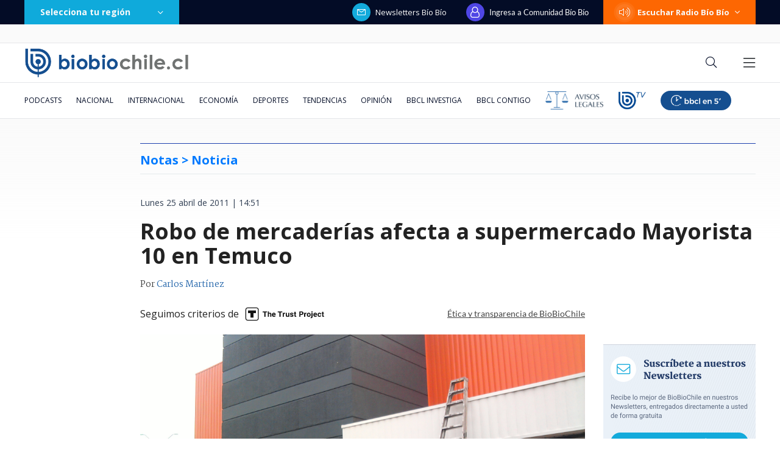

--- FILE ---
content_type: text/html; charset=utf-8
request_url: https://realtime.bbcl.cl/hit/?t=1768997557446&url=https%3A%2F%2Fwww.biobiochile.cl%2Fnoticias%2F2011%2F04%2F25%2Frobo-de-mercaderias-afecta-a-supermercado-mayorista-10-en-temuco.shtml&property=01G1KMVDSGMWCR31GWZX0VBJBY&referrer=
body_size: -16
content:
01KFG7H6DYMXJGBA3GRFZQ53KP.mnvxBebwgnimUb74kyrLqGJROjm0uRV6vKUYk6sL8i4=

--- FILE ---
content_type: text/html; charset=utf-8
request_url: https://www.google.com/recaptcha/api2/aframe
body_size: 250
content:
<!DOCTYPE HTML><html><head><meta http-equiv="content-type" content="text/html; charset=UTF-8"></head><body><script nonce="kt6RGM09YF6mRZbhZ-ndlw">/** Anti-fraud and anti-abuse applications only. See google.com/recaptcha */ try{var clients={'sodar':'https://pagead2.googlesyndication.com/pagead/sodar?'};window.addEventListener("message",function(a){try{if(a.source===window.parent){var b=JSON.parse(a.data);var c=clients[b['id']];if(c){var d=document.createElement('img');d.src=c+b['params']+'&rc='+(localStorage.getItem("rc::a")?sessionStorage.getItem("rc::b"):"");window.document.body.appendChild(d);sessionStorage.setItem("rc::e",parseInt(sessionStorage.getItem("rc::e")||0)+1);localStorage.setItem("rc::h",'1768997573043');}}}catch(b){}});window.parent.postMessage("_grecaptcha_ready", "*");}catch(b){}</script></body></html>

--- FILE ---
content_type: application/javascript; charset=utf-8
request_url: https://fundingchoicesmessages.google.com/f/AGSKWxUvzTlsAEZeI0Bwe8_qNU_-w94ggXQeUmfGzBXtpCLPpniCz9VZKMNfWzF1x0SmvPA9r8o_u7jG7bGUOPblLTHUbgPdbyKkp7FG6CEGVJbwRspNOZzpGylFJND5Obyd4SZGZtJwVKlqZT9eLMkbItInHzURE3boq1oq1ymLKn6-nrfUOhadQqOcS-T8/_/adzonebelowplayer._blogads_/ad_serve./ad_link./advertise_
body_size: -1289
content:
window['d4cfe24f-90c4-443e-972a-7c7e48ff620f'] = true;